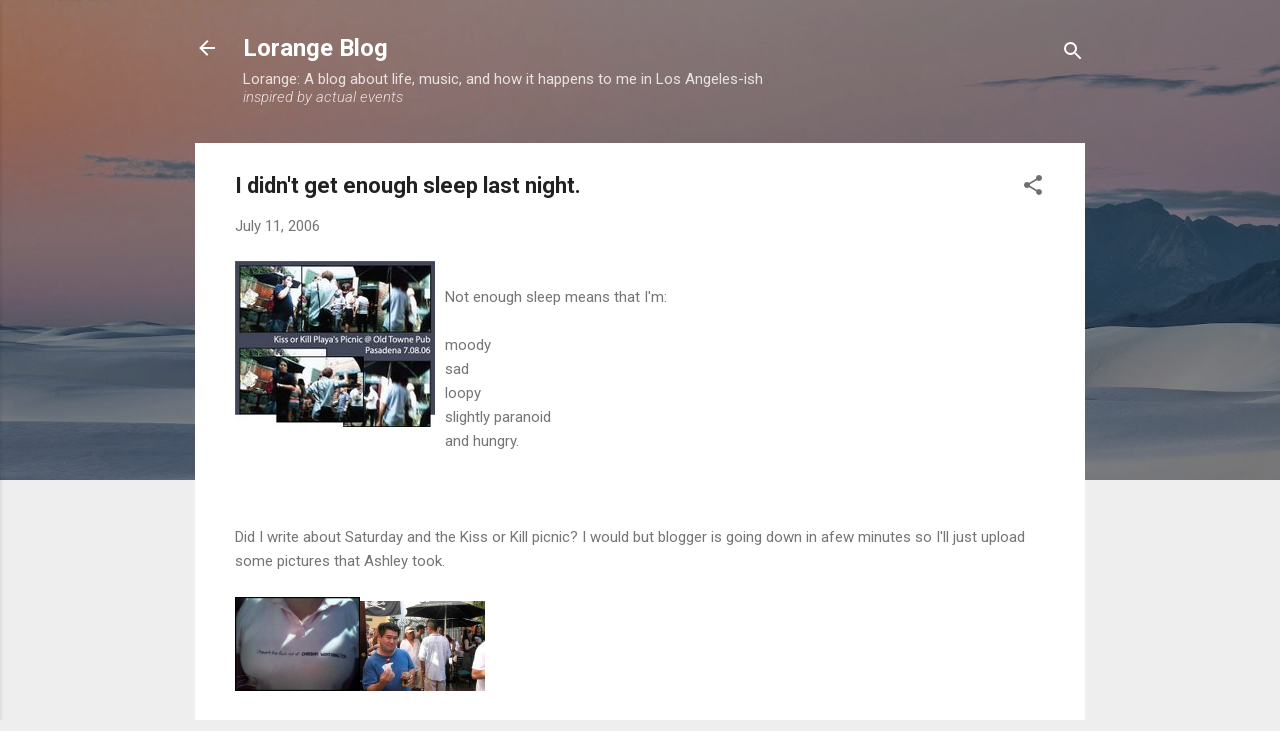

--- FILE ---
content_type: text/plain
request_url: https://www.google-analytics.com/j/collect?v=1&_v=j102&a=779180146&t=pageview&_s=1&dl=https%3A%2F%2Fwww.lorangeblog.com%2F2006%2F07%2Fi-didnt-get-enough-sleep-last-night.html&ul=en-us%40posix&dt=I%20didn%27t%20get%20enough%20sleep%20last%20night.&sr=1280x720&vp=1280x720&_u=IEBAAEABAAAAACAAI~&jid=478213225&gjid=1897200007&cid=422883910.1768812145&tid=UA-369252-2&_gid=240861793.1768812145&_r=1&_slc=1&z=1007498825
body_size: -451
content:
2,cG-JXCV9F7FNT